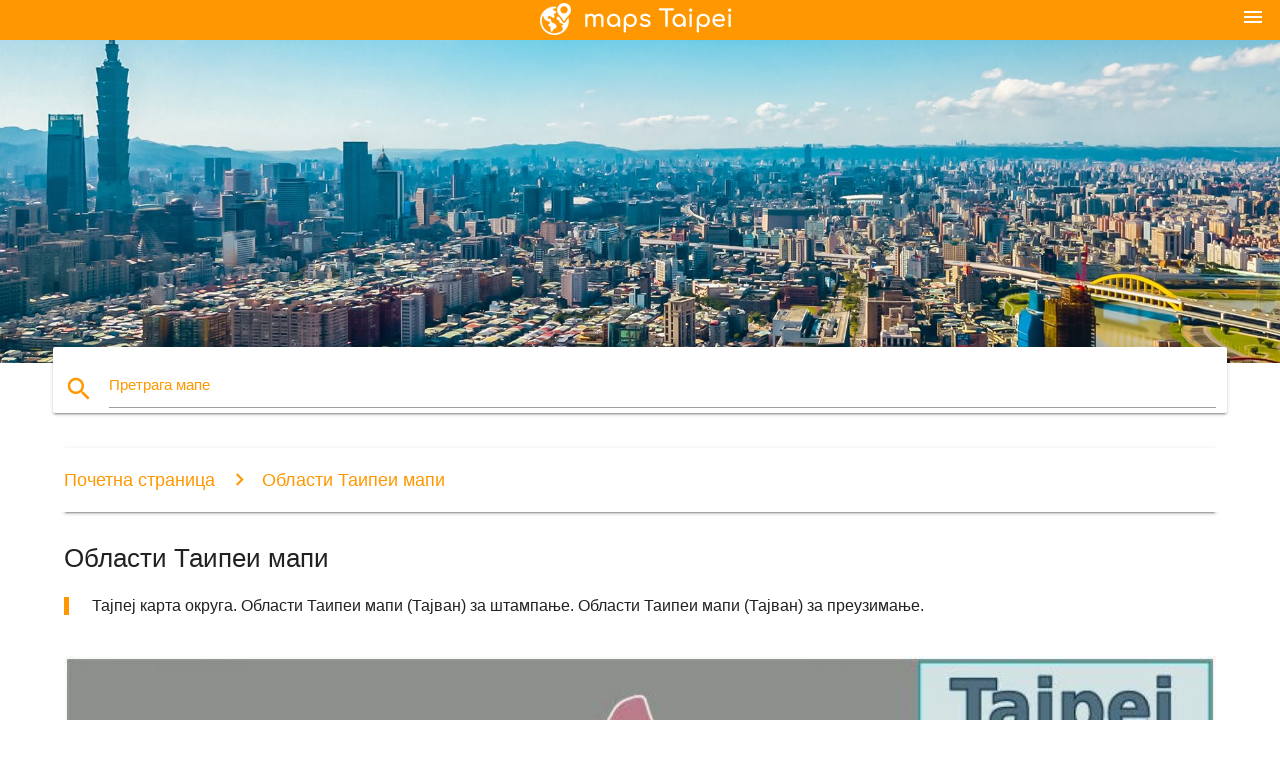

--- FILE ---
content_type: text/html; charset=UTF-8
request_url: https://sr.maps-taipei.com/%D0%9E%D0%B1%D0%BB%D0%B0%D1%81%D1%82%D0%B8-%D0%A2%D0%B0%D0%B8%D0%BF%D0%B5%D0%B8-%D0%BC%D0%B0%D0%BF%D0%B8
body_size: 6638
content:


<!DOCTYPE html>
<html lang="sr">
	<head>
	
		<meta charset="utf-8">
		<meta http-equiv="x-ua-compatible" content="ie=edge">
	
		<link rel="icon" type="image/png" href="/favicon.png" />

		<title>Области Таипеи на мапи - града Тајпеј области мапи (Тајван)</title>
		<meta name="description" content="Тајпеј карта округа. Области Таипеи мапи (Тајван) за штампање. Области Таипеи мапи (Тајван) за преузимање." />

        <meta property="og:title" content="Области Таипеи на мапи - града Тајпеј области мапи (Тајван)" />
        <meta property="og:description" content="Тајпеј карта округа. Области Таипеи мапи (Тајван) за штампање. Области Таипеи мапи (Тајван) за преузимање." />
        <meta property="og:type" content="article" />
        <meta property="og:url" content="http://sr.maps-taipei.com/Области-Таипеи-мапи" />
        <meta property="og:image" content="http://sr.maps-taipei.com/img/400/Области-Таипеи-мапи.jpg" />

        <link rel="canonical" href="https://sr.maps-taipei.com/Области-Таипеи-мапи" />

        
		<!--Import Google Icon Font-->
<!--		<link href="http://fonts.googleapis.com/icon?family=Material+Icons" rel="stylesheet">-->

<!--        <link rel="stylesheet" href="--><!--css/mdb.css">-->
		<!-- Compiled and minified CSS -->
<!--		<link rel="stylesheet" href="https://cdnjs.cloudflare.com/ajax/libs/materialize/0.98.0/css/materialize.min.css">-->

<!--        <link href="--><!--css/select2.min.css" rel="stylesheet" type="text/css" />-->
        <link href="https://mediacitymapv3.newebcreations.com/css/combine.css" rel="stylesheet" type="text/css" />

        <!--Let browser know website is optimized for mobile-->
		<meta name="viewport" content="width=device-width, initial-scale=1.0"/>
		
				<style type="text/css">
		
			body {
				display: flex;
				min-height: 100vh;
				flex-direction: column;
			}

			main {
				flex: 1 0 auto;
				position: relative;
				top: -30px;
			}
			
			#searchBlock .input-field  {

			}
			
			header {
				font-size: 0;
				position: relative,
			}
			
			header a {
				display: inline-block;
			}

			#subHeader {
				padding: 5px;
			}
			
			h1 {
				font-size: 26px;
			}
			
			.container {
				width: 90%;
			}
			
			.row.marginBottomLess {
				margin-bottom: 0;
			}
			
			h2 {
				font-size: 22px;
			}
			
			blockquote {
				font-size: 16px;
				line-height: 18px;
				border-color: #ff9800;
			}
		
			.card .card-content {
				padding: 10px;
			}
			.card .card-content .card-title {
				font-size: 18px;
				line-height: 18px;
				margin-top: 6px;
				margin-bottom: 6px;
			}
            @media screen and (max-width: 600px) {
                .card .card-content .card-title {
                    font-size: 14px;
                    line-height: 14px;
                    margin-top: 6px;
                    margin-bottom: 6px;
                }
            }
			.input-field .prefix {
				top: 12px;
			}
			
			.autocomplete-content li img.circle {
				border-radius: 0;
			}


#otherWebsite li a:hover {
        text-decoration: underline;
}


		</style>
		
	</head>

	<body>

				<header class="orange">
			<div class="logo center-align">
				<a href="/">
					<img src="/img/logo.png" style="width: 220px;" />
				</a>
			</div>
			<div id="menuSelectLanguage" style="position: absolute; top: 5px; right: 15px;">
				<a href="#" class="button-collapse white-text"><i class="material-icons">menu</i></a>
			</div>
			<div id="subHeader" class="orange lighten-1 hide">
				
<div class="selectLanguage">
    <div id="selectLanguageContainer">
        <div id="selectLanguage" >

            <select id="selectLanguageSelect" data-live-search="true" data-size="8" data-width="100px">
                                <option value="ar">‫العربية</option>
                                <option value="de">Deutsch</option>
                                <option value="en">English</option>
                                <option value="es">Español</option>
                                <option value="fr">Français</option>
                                <option value="it">Italiano</option>
                                <option value="ja">日本語</option>
                                <option value="ko">한국어</option>
                                <option value="ms">Bahasa Melayu</option>
                                <option value="nl">Nederlands</option>
                                <option value="pl">Polski</option>
                                <option value="pt">Português</option>
                                <option value="ru">Русский</option>
                                <option value="tr">Türkçe</option>
                                <option value="zh">中文</option>
                                <option value="af">Afrikaans</option>
                                <option value="az">Azərbaycanca</option>
                                <option value="be">Беларуская</option>
                                <option value="bg">Български</option>
                                <option value="bn">বাংলা</option>
                                <option value="bs">Bosanski</option>
                                <option value="ca">Català</option>
                                <option value="cs">Čeština</option>
                                <option value="da">Dansk</option>
                                <option value="el">Ελληνικά</option>
                                <option value="et">Eesti</option>
                                <option value="eu">Euskara</option>
                                <option value="fa">پارسی</option>
                                <option value="fi">Suomi</option>
                                <option value="gl">Galego</option>
                                <option value="gu">ગુજરાતી</option>
                                <option value="he">עברית</option>
                                <option value="hi">पैरिस</option>
                                <option value="hr">Hrvatski</option>
                                <option value="ht">Kreyol ayisyen</option>
                                <option value="hu">Magyar</option>
                                <option value="hy">Հայերեն</option>
                                <option value="id">Bahasa Indonesia</option>
                                <option value="is">íslenska</option>
                                <option value="ka">ქართული</option>
                                <option value="kn">ಕನ್ನಡ</option>
                                <option value="lt">Lietuvių</option>
                                <option value="lv">Latviešu</option>
                                <option value="mk">Македонски</option>
                                <option value="mn">Монгол</option>
                                <option value="no">Norsk</option>
                                <option value="pa">ਪੰਜਾਬੀ</option>
                                <option value="ro">Română</option>
                                <option value="sk">Slovenčina</option>
                                <option value="sl">Slovenščina</option>
                                <option value="sq">Shqip</option>
                                <option value="sr"selected="selected">Српски</option>
                                <option value="sv">Svenska</option>
                                <option value="sw">Kiswahili</option>
                                <option value="ta">தமிழ்</option>
                                <option value="th">ภาษาไทย</option>
                                <option value="tl">Tagalog</option>
                                <option value="uk">Українська</option>
                                <option value="ur">اردو</option>
                                <option value="vi">Tiếng Việt</option>
                            </select>

        </div>
    </div>
    <style type="text/css">

        #selectLanguageContainer label {
            margin-left: 15px;
            color: white;
            font-weight: normal;
        }

        .selectLanguage {
			/* position: absolute;
			right: 10px;
			top: 5px;
			width: 100px; */
			font-size: 14px;
        }

        #selectLanguage {
            text-align: center;
        }

        #selectLanguage button {
/*            background: transparent;*/
        }

        .valign {
            display: inline-block;
            vertical-align: middle;
        }
        .vrule {
            width: 1%;
            height: 100%;
            display: inline-block;
            vertical-align: middle;
        }

        .nextIconNav {
            margin-left: 10px;
            line-height: 16px;
            width: 160px;
        }

        .side-nav a {
            line-height: auto;
            vertical-align: middle;
        }

        .side-nav .collapsible-body a {
            height: 42px;
            line-height: 42px;
            line-height: normal;
            vertical-align: middle;
            font-size: 0.9rem;
        }

/*
        #selectLanguage input {
            padding-top: 5px;
            padding-bottom: 5px;
            height: 25px;
            margin: 0 auto;
        }
*/

    </style>

</div>
			</div>
		</header>
		<div>
		<img src="/img/ban.jpg" class="responsive-img" />
		</div>		
		<main>
			<div id="searchBlock" class="container orange-text">
				<div class="row">
					<div class="col s12">
					  <div class="row card orange-text">
						<div class="input-field col s12">
						  <i class="material-icons prefix orange-text">search</i>
						  <input type="text" id="autocomplete-input" class="autocomplete light-blue-text">
						  <label for="autocomplete-input" class="orange-text">Претрага мапе</label>
						</div>
					  </div>
					</div>
				</div>
			</div>

                        
			
			<nav class="container">
				<div class="row nav-wrapper white orange-text">
					<div class="col s12">
						<a href="/" class="breadcrumb orange-text" title="Почетна страница картице Тајпеј">Почетна страница</a>
						<a href="/Области-Таипеи-мапи" class="breadcrumb orange-text" title="Области Таипеи мапи">Области Таипеи мапи</a>
					</div>
				</div>
			</nav>
			
			<div class="container">
				<div class="row">
					<div class="col s12">
						<h1>Области Таипеи мапи</h1>
						<blockquote class="orange-border">
							Тајпеј карта округа. Области Таипеи мапи (Тајван) за штампање. Области Таипеи мапи (Тајван) за преузимање.													</blockquote>
					</div>

					<div class="col s12">
						<!-- Go to www.addthis.com/dashboard to customize your tools -->
						<div class="addthis_inline_share_toolbox_gn1u"></div>
					</div>
				</div>
				
				<div class="row">
					<div class="col s12" id="map">
                        <div class="mdb-lightbox">
                            <figure>
                            <a href="/img/0/Области-Таипеи-мапи.jpg" data-size="795x1000" title="Тајпеј област на мапи">
						        <img class="responsive-img" src="/img/1200/Области-Таипеи-мапи.jpg" alt="Тајпеј област на мапи" />
                            </a>
                            </figure>
                        </div>
					</div>

                        

					<div class="col s12 center">
						<h2 class="center">Тајпеј област на мапи</h2>
						<a id="printButton" href="#" rel="nofollow" class="btn orange" title="Округ карта Тајпеј за штампање"><i class="material-icons left">print</i><span>Печат</span></a>
						<a href="/download.php?id=15&name=Области-Таипеи-мапи.jpg" target="_blank" rel="nofollow"  class="btn orange" title="Области Таипеи мапи довнлоад"><i class="material-icons  left">system_update_alt</i><span>Довнлоад</span></a>
					</div>
				</div>
				
				<div class="row">
					&nbsp;
				</div>
				
								
			</div>
		</main>

        <div id="mdb-lightbox-ui"></div>

		


		<footer class="page-footer orange">
			<div class="container">
				
				<!--Social buttons-->
				<div class="row social-section">
					<!-- Go to www.addthis.com/dashboard to customize your tools -->
					<div class="addthis_inline_share_toolbox_nrhe center"></div>
				</div>
				
			</div>
			<div class="footer-copyright">
				<div class="container center">
					© 2026 Copyright: <a class="white-text text-lighten-3 center" target="_blank" href="/cdn-cgi/l/email-protection#dab4bfadbfb8b9a8bfbbaeb3b5b4a99abdb7bbb3b6f4b9b5b7">Newebcreations</a>
				</div>
			</div>
		</footer>


		<!-- SCRIPTS -->
<script data-cfasync="false" src="/cdn-cgi/scripts/5c5dd728/cloudflare-static/email-decode.min.js"></script><script type="text/javascript" src="https://mediacitymapv3.newebcreations.com/js/combine.js"></script>

<!--Import jQuery before materialize.js-->
<!--<script type="text/javascript" src="https://code.jquery.com/jquery-2.1.1.min.js"></script>-->
<!-- Compiled and minified JavaScript -->
<!--<script src="https://cdnjs.cloudflare.com/ajax/libs/materialize/0.98.0/js/materialize.min.js"></script>-->

<!--<script type="text/javascript" src="--><!--js/select2/select2.min.js"></script>-->

<!--<script type="text/javascript" src="--><!--js/lightbox.js"></script>-->

<!--<script type="text/javascript" src="--><!--js/jquery.print.js"></script>-->

<!--<script type="text/javascript" src="--><!--js/jquery.printElement.js"></script>-->


<script type="text/javascript">

    $(document).ready(function() {
	
	$('input.autocomplete').autocomplete({
		data: {
						"Тајпеј МРТ мапи": "/img/400/Тајпеј-МРТ-мапи.jpg",
						"Тајпеј мапи": "/img/400/Тајпеј-мапи.jpg",
						"карте Таипеи": "/img/400/карте-Таипеи.jpg",
						"Метро Таипеи мапи": "/img/400/Метро-Таипеи-мапи.jpg",
						"Воз Тајпеј мапи": "/img/400/Воз-Тајпеј-мапи.jpg",
						"Карта метро Таипеи ": "/img/400/Карта-метро-Таипеи-.jpg",
						"Почетна станица Тайпэя мапи": "/img/400/Почетна-станица-Тайпэя-мапи.jpg",
						"аеродром Таоюань мапи": "/img/400/аеродром-Таоюань-мапи.jpg",
						"Тајпеј туристичка карта": "/img/400/Тајпеј-туристичка-карта.jpg",
						"Аеродром Тајпеј мапи": "/img/400/Аеродром-Тајпеј-мапи.jpg",
						"карта симэньдин ": "/img/400/карта-симэньдин-.jpg",
						"Знаменитости Тајпеј мапи": "/img/400/Знаменитости-Тајпеј-мапи.jpg",
						"Тајпеј, Тајван карта": "/img/400/Тајпеј,-Тајван-карта.jpg",
						"До железничке станице Таипеи мапи": "/img/400/До-железничке-станице-Таипеи-мапи.jpg",
						"Области Таипеи мапи": "/img/400/Области-Таипеи-мапи.jpg",
						"Станица Тайпэя мапи": "/img/400/Станица-Тайпэя-мапи.jpg",
						"Карта Тајпеј МРТ са знаменитостима": "/img/400/Карта-Тајпеј-МРТ-са-знаменитостима.jpg",
						"Тайбэйский зоо карта": "/img/400/Тайбэйский-зоо-карта.jpg",
						"гучч мапи": "/img/400/гучч-мапи.jpg",
						"Станице метроа Taipei мапи": "/img/400/Станице-метроа-taipei-мапи.jpg",
						"Ноћни тржиште Таипеи мапи": "/img/400/Ноћни-тржиште-Таипеи-мапи.jpg",
						"Шилин ноћни тржиште на мапи": "/img/400/Шилин-ноћни-тржиште-на-мапи.jpg",
						"ТПЭ мапу аеродрома": "/img/400/ТПЭ-мапу-аеродрома.jpg",
						"до аеродрома Таоюань МРТ карта": "/img/400/до-аеродрома-Таоюань-МРТ-карта.jpg",
						"Метро Таипеи пут на мапи": "/img/400/Метро-Таипеи-пут-на-мапи.jpg",
						"Свет Тајпеј мапи": "/img/400/Свет-Тајпеј-мапи.jpg",
						"цзюфэнь мапи": "/img/400/цзюфэнь-мапи.jpg",
						"Тајпеј 101 на мапи": "/img/400/Тајпеј-101-на-мапи.jpg",
						"Тайбей на мапи": "/img/400/Тайбей-на-мапи.jpg",
						"ВСМ Тајпеј мапи": "/img/400/ВСМ-Тајпеј-мапи.jpg",
						"Аутобус Тајпеј мапи": "/img/400/Аутобус-Тајпеј-мапи.jpg",
						"Подземни тржни центар Таипеи мапи": "/img/400/Подземни-тржни-центар-Таипеи-мапи.jpg",
						"Тајпеј почетна станица пол картице ": "/img/400/Тајпеј-почетна-станица-пол-картице-.jpg",
						"ТПЭ мапи": "/img/400/ТПЭ-мапи.jpg",
						"Тајпеј МРТ пут на мапи": "/img/400/Тајпеј-МРТ-пут-на-мапи.jpg",
						"даньшуй мапи": "/img/400/даньшуй-мапи.jpg",
						"Улица Тайпея мапи": "/img/400/Улица-Тайпея-мапи.jpg",
						"Транзит Тајпеј мапи": "/img/400/Транзит-Тајпеј-мапи.jpg",
						"ubike Тајпеј мапи": "/img/400/ubike-Тајпеј-мапи.jpg",
						"Тајпеј Малл мапи": "/img/400/Тајпеј-Малл-мапи.jpg",
						"У путовању у Тајпеј мапи": "/img/400/У-путовању-у-Тајпеј-мапи.jpg",
						"Тајван Тајпеј МРТ мапи": "/img/400/Тајван-Тајпеј-МРТ-мапи.jpg",
						"национални универзитет Тајвана мапи": "/img/400/национални-универзитет-Тајвана-мапи.jpg",
						"Jieyun Тајпеј мапи": "/img/400/jieyun-Тајпеј-мапи.jpg",
						"станице метроа ximen мапи": "/img/400/станице-метроа-ximen-мапи.jpg",
						"Тајпеј ВСМ станице мапи": "/img/400/Тајпеј-ВСМ-станице-мапи.jpg",
						"геј-Тајпеј мапи": "/img/400/геј-Тајпеј-мапи.jpg",
						"Град Тајпеј МРТ мапи": "/img/400/Град-Тајпеј-МРТ-мапи.jpg",
						"симэнь мапи": "/img/400/симэнь-мапи.jpg",
						"Аутобуске станице Таипеи мапи": "/img/400/Аутобуске-станице-Таипеи-мапи.jpg",
						"Тајпеј туристичка карта": "/img/400/Тајпеј-туристичка-карта.jpg",
						"trtc мапи": "/img/400/trtc-мапи.jpg",
						"Тајпеј локалној железничкој мапи": "/img/400/Тајпеј-локалној-железничкој-мапи.jpg",
						"Тајпеј МРТ туристичка карта": "/img/400/Тајпеј-МРТ-туристичка-карта.jpg",
						"Продавнице Тајпеј мапи": "/img/400/Продавнице-Тајпеј-мапи.jpg",
						"Кеелунг лука мапи": "/img/400/Кеелунг-лука-мапи.jpg",
						"Тајпеј велике брзине железничке карте за метро ": "/img/400/Тајпеј-велике-брзине-железничке-карте-за-метро-.jpg",
						"Тајпеј МРТ карта за вожњу ": "/img/400/Тајпеј-МРТ-карта-за-вожњу-.jpg",
						"Терминал аеродрома у Тајпеју 1 карта": "/img/400/Терминал-аеродрома-у-Тајпеју-1-карта.jpg",
						"Тајпеј карта велодорожка ": "/img/400/Тајпеј-карта-велодорожка-.jpg",
						"даньшуй мапи": "/img/400/даньшуй-мапи.jpg",
						"Синьбэй на Тајвану мапи": "/img/400/Синьбэй-на-Тајвану-мапи.jpg",
						"Тајпеј бицикл мапи": "/img/400/Тајпеј-бицикл-мапи.jpg",
						"Метро Таипеи туристичка карта": "/img/400/Метро-Таипеи-туристичка-карта.jpg",
						"Тајпеј МРТ карта места и знаменитости": "/img/400/Тајпеј-МРТ-карта-места-и-знаменитости.jpg",
						"Тајпеј МРТ да играте картице": "/img/400/Тајпеј-МРТ-да-играте-картице.jpg",
						"вуфенпу Тајпеј мапи": "/img/400/вуфенпу-Тајпеј-мапи.jpg",
						"карта симэньдин области": "/img/400/карта-симэньдин-области.jpg",
						"Тајпеј мапа пута": "/img/400/Тајпеј-мапа-пута.jpg",
						"Синьи област на мапи": "/img/400/Синьи-област-на-мапи.jpg",
						"Тајван тајпеј мапи": "/img/400/Тајван-тајпеј-мапи.jpg",
					},
		limit: 20, // The max amount of results that can be shown at once. Default: Infinity.
	});
	
	$('input.autocomplete').on("change", function() {
		var data = {
						"Тајпеј МРТ мапи": "/Тајпеј-МРТ-мапи",
						"Тајпеј мапи": "/Тајпеј-мапи",
						"карте Таипеи": "/карте-Таипеи",
						"Метро Таипеи мапи": "/Метро-Таипеи-мапи",
						"Воз Тајпеј мапи": "/Воз-Тајпеј-мапи",
						"Карта метро Таипеи ": "/Карта-метро-Таипеи-",
						"Почетна станица Тайпэя мапи": "/Почетна-станица-Тайпэя-мапи",
						"аеродром Таоюань мапи": "/аеродром-Таоюань-мапи",
						"Тајпеј туристичка карта": "/Тајпеј-туристичка-карта",
						"Аеродром Тајпеј мапи": "/Аеродром-Тајпеј-мапи",
						"карта симэньдин ": "/карта-симэньдин-",
						"Знаменитости Тајпеј мапи": "/Знаменитости-Тајпеј-мапи",
						"Тајпеј, Тајван карта": "/Тајпеј,-Тајван-карта",
						"До железничке станице Таипеи мапи": "/До-железничке-станице-Таипеи-мапи",
						"Области Таипеи мапи": "/Области-Таипеи-мапи",
						"Станица Тайпэя мапи": "/Станица-Тайпэя-мапи",
						"Карта Тајпеј МРТ са знаменитостима": "/Карта-Тајпеј-МРТ-са-знаменитостима",
						"Тайбэйский зоо карта": "/Тайбэйский-зоо-карта",
						"гучч мапи": "/гучч-мапи",
						"Станице метроа Taipei мапи": "/Станице-метроа-taipei-мапи",
						"Ноћни тржиште Таипеи мапи": "/Ноћни-тржиште-Таипеи-мапи",
						"Шилин ноћни тржиште на мапи": "/Шилин-ноћни-тржиште-на-мапи",
						"ТПЭ мапу аеродрома": "/ТПЭ-мапу-аеродрома",
						"до аеродрома Таоюань МРТ карта": "/до-аеродрома-Таоюань-МРТ-карта",
						"Метро Таипеи пут на мапи": "/Метро-Таипеи-пут-на-мапи",
						"Свет Тајпеј мапи": "/Свет-Тајпеј-мапи",
						"цзюфэнь мапи": "/цзюфэнь-мапи",
						"Тајпеј 101 на мапи": "/Тајпеј-101-на-мапи",
						"Тайбей на мапи": "/Тайбей-на-мапи",
						"ВСМ Тајпеј мапи": "/ВСМ-Тајпеј-мапи",
						"Аутобус Тајпеј мапи": "/Аутобус-Тајпеј-мапи",
						"Подземни тржни центар Таипеи мапи": "/Подземни-тржни-центар-Таипеи-мапи",
						"Тајпеј почетна станица пол картице ": "/Тајпеј-почетна-станица-пол-картице-",
						"ТПЭ мапи": "/ТПЭ-мапи",
						"Тајпеј МРТ пут на мапи": "/Тајпеј-МРТ-пут-на-мапи",
						"даньшуй мапи": "/даньшуй-мапи",
						"Улица Тайпея мапи": "/Улица-Тайпея-мапи",
						"Транзит Тајпеј мапи": "/Транзит-Тајпеј-мапи",
						"ubike Тајпеј мапи": "/ubike-Тајпеј-мапи",
						"Тајпеј Малл мапи": "/Тајпеј-Малл-мапи",
						"У путовању у Тајпеј мапи": "/У-путовању-у-Тајпеј-мапи",
						"Тајван Тајпеј МРТ мапи": "/Тајван-Тајпеј-МРТ-мапи",
						"национални универзитет Тајвана мапи": "/национални-универзитет-Тајвана-мапи",
						"Jieyun Тајпеј мапи": "/jieyun-Тајпеј-мапи",
						"станице метроа ximen мапи": "/станице-метроа-ximen-мапи",
						"Тајпеј ВСМ станице мапи": "/Тајпеј-ВСМ-станице-мапи",
						"геј-Тајпеј мапи": "/геј-Тајпеј-мапи",
						"Град Тајпеј МРТ мапи": "/Град-Тајпеј-МРТ-мапи",
						"симэнь мапи": "/симэнь-мапи",
						"Аутобуске станице Таипеи мапи": "/Аутобуске-станице-Таипеи-мапи",
						"Тајпеј туристичка карта": "/Тајпеј-туристичка-карта",
						"trtc мапи": "/trtc-мапи",
						"Тајпеј локалној железничкој мапи": "/Тајпеј-локалној-железничкој-мапи",
						"Тајпеј МРТ туристичка карта": "/Тајпеј-МРТ-туристичка-карта",
						"Продавнице Тајпеј мапи": "/Продавнице-Тајпеј-мапи",
						"Кеелунг лука мапи": "/Кеелунг-лука-мапи",
						"Тајпеј велике брзине железничке карте за метро ": "/Тајпеј-велике-брзине-железничке-карте-за-метро-",
						"Тајпеј МРТ карта за вожњу ": "/Тајпеј-МРТ-карта-за-вожњу-",
						"Терминал аеродрома у Тајпеју 1 карта": "/Терминал-аеродрома-у-Тајпеју-1-карта",
						"Тајпеј карта велодорожка ": "/Тајпеј-карта-велодорожка-",
						"даньшуй мапи": "/даньшуй-мапи",
						"Синьбэй на Тајвану мапи": "/Синьбэй-на-Тајвану-мапи",
						"Тајпеј бицикл мапи": "/Тајпеј-бицикл-мапи",
						"Метро Таипеи туристичка карта": "/Метро-Таипеи-туристичка-карта",
						"Тајпеј МРТ карта места и знаменитости": "/Тајпеј-МРТ-карта-места-и-знаменитости",
						"Тајпеј МРТ да играте картице": "/Тајпеј-МРТ-да-играте-картице",
						"вуфенпу Тајпеј мапи": "/вуфенпу-Тајпеј-мапи",
						"карта симэньдин области": "/карта-симэньдин-области",
						"Тајпеј мапа пута": "/Тајпеј-мапа-пута",
						"Синьи област на мапи": "/Синьи-област-на-мапи",
						"Тајван тајпеј мапи": "/Тајван-тајпеј-мапи",
					};

		var label = $(this).val();
		var url = '';
		$.each(data, function(key, value) {
			if (label == key) {
				url = value;
			}
		});
		if (url != '')
			location.href = url;
		
	});
	
	
	
	var currentLanguage = "SR";

	$('#selectLanguage select').select2({
		placeholder: 'Select your language'
	});

	$('#selectLanguage select').on("change", function() {
		var val = $(this).val();

		if (val != currentLanguage) {
			if (val == "en")
				location.href = 'http://maps-taipei.com/';
			else
				location.href = 'http://'+val+'.maps-taipei.com/';
		}
	});

    $("#menuSelectLanguage a").click(function() {

        if ($("#subHeader").hasClass("hide")) {
            $("#subHeader").removeClass("hide");
        } else {
            $("#subHeader").addClass("hide");
        }

        return false;
    });
	

    });


</script>

<!-- Go to www.addthis.com/dashboard to customize your tools -->
<script type="text/javascript" src="//s7.addthis.com/js/300/addthis_widget.js#pubid=ra-535972064203a2c9"></script>

<script>
    (function(i,s,o,g,r,a,m){i['GoogleAnalyticsObject']=r;i[r]=i[r]||function(){
        (i[r].q=i[r].q||[]).push(arguments)},i[r].l=1*new Date();a=s.createElement(o),
        m=s.getElementsByTagName(o)[0];a.async=1;a.src=g;m.parentNode.insertBefore(a,m)
    })(window,document,'script','https://www.google-analytics.com/analytics.js','ga');

    ga('create', 'UA-118251642-42', 'auto');
    ga('send', 'pageview');

</script>




        <script type="text/javascript">

            $(function () {
                $("#mdb-lightbox-ui").load("https://mediacitymapv3.newebcreations.com/mdb-addons/mdb-lightbox-ui.html");

                $("#printButton").click(function() {
                    var imgPrint = $("#map").clone();
                    imgPrint.print();
                    return false;
                });
            });

        </script>


	<script defer src="https://static.cloudflareinsights.com/beacon.min.js/vcd15cbe7772f49c399c6a5babf22c1241717689176015" integrity="sha512-ZpsOmlRQV6y907TI0dKBHq9Md29nnaEIPlkf84rnaERnq6zvWvPUqr2ft8M1aS28oN72PdrCzSjY4U6VaAw1EQ==" data-cf-beacon='{"version":"2024.11.0","token":"200dd964c6344194964bc8a78bae747f","r":1,"server_timing":{"name":{"cfCacheStatus":true,"cfEdge":true,"cfExtPri":true,"cfL4":true,"cfOrigin":true,"cfSpeedBrain":true},"location_startswith":null}}' crossorigin="anonymous"></script>
</body>
</html>


--- FILE ---
content_type: text/plain
request_url: https://www.google-analytics.com/j/collect?v=1&_v=j102&a=611027466&t=pageview&_s=1&dl=https%3A%2F%2Fsr.maps-taipei.com%2F%25D0%259E%25D0%25B1%25D0%25BB%25D0%25B0%25D1%2581%25D1%2582%25D0%25B8-%25D0%25A2%25D0%25B0%25D0%25B8%25D0%25BF%25D0%25B5%25D0%25B8-%25D0%25BC%25D0%25B0%25D0%25BF%25D0%25B8&ul=en-us%40posix&dt=%D0%9E%D0%B1%D0%BB%D0%B0%D1%81%D1%82%D0%B8%20%D0%A2%D0%B0%D0%B8%D0%BF%D0%B5%D0%B8%20%D0%BD%D0%B0%20%D0%BC%D0%B0%D0%BF%D0%B8%20-%20%D0%B3%D1%80%D0%B0%D0%B4%D0%B0%20%D0%A2%D0%B0%D1%98%D0%BF%D0%B5%D1%98%20%D0%BE%D0%B1%D0%BB%D0%B0%D1%81%D1%82%D0%B8%20%D0%BC%D0%B0%D0%BF%D0%B8%20(%D0%A2%D0%B0%D1%98%D0%B2%D0%B0%D0%BD)&sr=1280x720&vp=1280x720&_u=IEBAAEABAAAAACAAI~&jid=38800007&gjid=361437799&cid=1279141047.1769532566&tid=UA-118251642-42&_gid=1832939732.1769532566&_r=1&_slc=1&z=545466749
body_size: -452
content:
2,cG-MB7FFZ7HBF